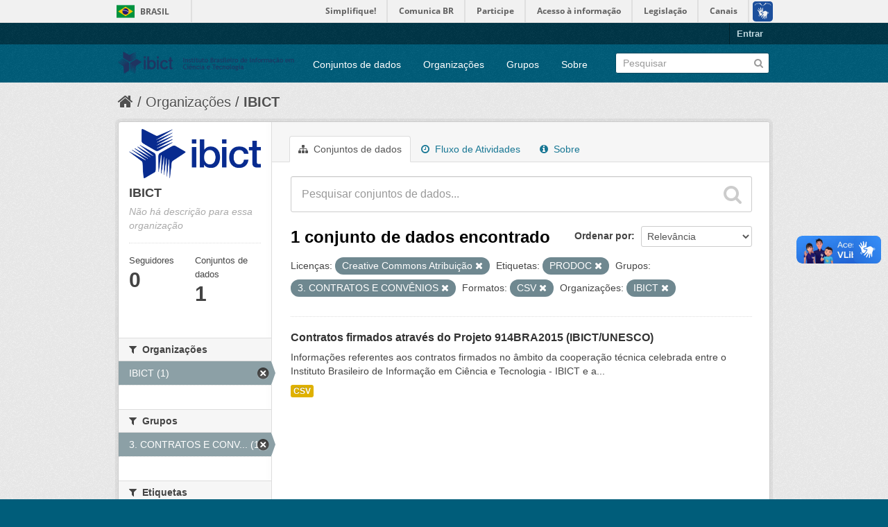

--- FILE ---
content_type: text/html; charset=utf-8
request_url: https://dados.ibict.br/organization/58b041cc-7778-49f5-a759-4b68a4fe40bd?res_format=CSV&license_id=cc-by&amp=&organization=ibict-gov&groups=contra&tags=PRODOC
body_size: 5236
content:
<!DOCTYPE html>
<!--[if IE 7]> <html lang="pt_BR" class="ie ie7"> <![endif]-->
<!--[if IE 8]> <html lang="pt_BR" class="ie ie8"> <![endif]-->
<!--[if IE 9]> <html lang="pt_BR" class="ie9"> <![endif]-->
<!--[if gt IE 8]><!--> <html lang="pt_BR"> <!--<![endif]-->
  <head>
    <!--[if lte ie 8]><script type="text/javascript" src="/fanstatic/vendor/:version:2017-06-19T11:14:42.31/html5.min.js"></script><![endif]-->
<link rel="stylesheet" type="text/css" href="/fanstatic/vendor/:version:2017-06-19T11:14:42.31/select2/select2.css" />
<link rel="stylesheet" type="text/css" href="/fanstatic/css/:version:2017-06-19T11:14:42.29/main.min.css" />
<link rel="stylesheet" type="text/css" href="/fanstatic/vendor/:version:2017-06-19T11:14:42.31/font-awesome/css/font-awesome.min.css" />
<!--[if ie 7]><link rel="stylesheet" type="text/css" href="/fanstatic/vendor/:version:2017-06-19T11:14:42.31/font-awesome/css/font-awesome-ie7.min.css" /><![endif]-->

<script defer="defer" src="//barra.brasil.gov.br/barra.js" type="text/javascript"></script>
    <meta charset="utf-8" />
      <meta name="generator" content="ckan 2.6.2" />
      <meta name="viewport" content="width=device-width, initial-scale=1.0">
    <title>IBICT - Organizações - Dados Abertos do Ibict</title>

    
    
  <link rel="shortcut icon" href="/base/images/ckan.ico" />
    
  <link rel="alternate" type="application/atom+xml" title="Dados Abertos do Ibict - Conjuntos de dados na organização: IBICT" href="/feeds/organization/ibict-gov.atom" />
<link rel="alternate" type="application/atom+xml" title="Dados Abertos do Ibict - Histórico de Revisões" href="/revision/list?days=1&amp;format=atom" />

      
    

    
      
      
    
    
  </head>

  
  <body data-site-root="https://dados.ibict.br/" data-locale-root="https://dados.ibict.br/" >

    
    <div class="hide"><a href="#content">Pular para o conteúdo</a></div>
  

  
    <div id="barra-brasil" style="background:#7F7F7F; height: 20px; padding:0 0 0 10px;display:block;">
        <ul id="menu-barra-temp" style="list-style:none;">
                <li style="display:inline; float:left;padding-right:10px; margin-right:10px; border-right:1px solid #EDEDED"><a href="http://brasil.gov.br" style="font-family:sans,sans-serif; text-decoration:none; color:white;">Portal do Governo Brasileiro</a></li>
                <li><a style="font-family:sans,sans-serif; text-decoration:none; color:white;" href="http://epwg.governoeletronico.gov.br/barra/atualize.html">Atualize sua Barra de Governo</a></li>
        </ul>
</div>


  <header class="account-masthead">
    <div class="container">
      
        
          <nav class="account not-authed">
            <ul class="unstyled">
              
              <li><a href="/user/login">Entrar</a></li>
              
              
            </ul>
          </nav>
        
      
    </div>
  </header>

<header class="navbar navbar-static-top masthead">
  
    
  
  <div class="container">
    <button data-target=".nav-collapse" data-toggle="collapse" class="btn btn-navbar" type="button">
      <span class="icon-bar"></span>
      <span class="icon-bar"></span>
      <span class="icon-bar"></span>
    </button>
    
    <hgroup class="header-image pull-left">

      
        
          <a class="logo" href="/"><img src="/base/images/logo-Ibict.png" alt="Dados Abertos do Ibict" title="Dados Abertos do Ibict" style="width: 260px; margin-top: 4%;" /></a>
        
      

    </hgroup>

    <div class="nav-collapse collapse">

      
        <nav class="section navigation">
          <ul class="nav nav-pills">
            
              <li><a href="/dataset">Conjuntos de dados</a></li><li><a href="/organization">Organizações</a></li><li><a href="/group">Grupos</a></li><li><a href="/about">Sobre</a></li>
            
          </ul>
        </nav>
      

      
        <form class="section site-search simple-input" action="/dataset" method="get">
          <div class="field">
            <label for="field-sitewide-search">Buscar conjunto de dados</label>
            <input id="field-sitewide-search" type="text" name="q" placeholder="Pesquisar" />
            <button class="btn-search" type="submit"><i class="icon-search"></i></button>
          </div>
        </form>
      

    </div>
  </div>
</header>

  
    <div role="main">
      <div id="content" class="container">
        
          
            <div class="flash-messages">
              
                
              
            </div>
          

          
            <div class="toolbar">
              
                
                  <ol class="breadcrumb">
                    
<li class="home"><a href="/"><i class="icon-home"></i><span> Início</span></a></li>
                    
  <li><a href="/organization">Organizações</a></li>
  <li class="active"><a class=" active" href="/organization/ibict-gov">IBICT</a></li>

                  </ol>
                
              
            </div>
          

          <div class="row wrapper">

            
            
            

            
              <div class="primary span9">
                
                
                  <article class="module">
                    
                      <header class="module-content page-header">
                        
                        <ul class="nav nav-tabs">
                          
  <li class="active"><a href="/organization/ibict-gov"><i class="icon-sitemap"></i> Conjuntos de dados</a></li>
  <li><a href="/organization/activity/ibict-gov/0"><i class="icon-time"></i> Fluxo de Atividades</a></li>
  <li><a href="/organization/about/ibict-gov"><i class="icon-info-sign"></i> Sobre</a></li>

                        </ul>
                      </header>
                    
                    <div class="module-content">
                      
                      
    
      
      
      







<form id="organization-datasets-search-form" class="search-form" method="get" data-module="select-switch">

  
    <div class="search-input control-group search-giant">
      <input type="text" class="search" name="q" value="" autocomplete="off" placeholder="Pesquisar conjuntos de dados...">
      
      <button type="submit" value="search">
        <i class="icon-search"></i>
        <span>Enviar</span>
      </button>
      
    </div>
  

  
    <span>
  
  

  
    
      
  <input type="hidden" name="res_format" value="CSV" />

    
  
    
      
  <input type="hidden" name="license_id" value="cc-by" />

    
  
    
      
  <input type="hidden" name="organization" value="ibict-gov" />

    
  
    
      
  <input type="hidden" name="groups" value="contra" />

    
  
    
      
  <input type="hidden" name="tags" value="PRODOC" />

    
  
</span>
  

  
    
      <div class="form-select control-group control-order-by">
        <label for="field-order-by">Ordenar por</label>
        <select id="field-order-by" name="sort">
          
            
              <option value="score desc, metadata_modified desc">Relevância</option>
            
          
            
              <option value="title_string asc">Nome Crescente</option>
            
          
            
              <option value="title_string desc">Nome Descrescente</option>
            
          
            
              <option value="metadata_modified desc">Modificada pela última vez</option>
            
          
            
          
        </select>
        
        <button class="btn js-hide" type="submit">Ir</button>
        
      </div>
    
  

  
    
      <h2>

  
  
  
  

1 conjunto de dados encontrado</h2>
    
  

  
    
      <p class="filter-list">
        
          
          <span class="facet">Licenças:</span>
          
            <span class="filtered pill">Creative Commons Atribuição
              <a href="/organization/ibict-gov?res_format=CSV&amp;amp=&amp;organization=ibict-gov&amp;groups=contra&amp;tags=PRODOC" class="remove" title="Remover"><i class="icon-remove"></i></a>
            </span>
          
        
          
          <span class="facet">Etiquetas:</span>
          
            <span class="filtered pill">PRODOC
              <a href="/organization/ibict-gov?res_format=CSV&amp;license_id=cc-by&amp;amp=&amp;organization=ibict-gov&amp;groups=contra" class="remove" title="Remover"><i class="icon-remove"></i></a>
            </span>
          
        
          
          <span class="facet">Grupos:</span>
          
            <span class="filtered pill">3. CONTRATOS E CONVÊNIOS 
              <a href="/organization/ibict-gov?res_format=CSV&amp;license_id=cc-by&amp;amp=&amp;organization=ibict-gov&amp;tags=PRODOC" class="remove" title="Remover"><i class="icon-remove"></i></a>
            </span>
          
        
          
          <span class="facet">Formatos:</span>
          
            <span class="filtered pill">CSV
              <a href="/organization/ibict-gov?license_id=cc-by&amp;amp=&amp;organization=ibict-gov&amp;groups=contra&amp;tags=PRODOC" class="remove" title="Remover"><i class="icon-remove"></i></a>
            </span>
          
        
          
          <span class="facet">Organizações:</span>
          
            <span class="filtered pill">IBICT
              <a href="/organization/ibict-gov?res_format=CSV&amp;license_id=cc-by&amp;amp=&amp;groups=contra&amp;tags=PRODOC" class="remove" title="Remover"><i class="icon-remove"></i></a>
            </span>
          
        
      </p>     
      <a class="show-filters btn">Filtrar Resultados</a>
    
  

</form>




    
  
    
      

  
    <ul class="dataset-list unstyled">
    	
	      
	        






  <li class="dataset-item">
    
      <div class="dataset-content">
        
          <h3 class="dataset-heading">
            
              
            
            
              <a href="/dataset/contratos-projeto-914bra2015">Contratos firmados através do Projeto 914BRA2015 (IBICT/UNESCO)</a>
            
            
              
              
            
          </h3>
        
        
          
        
        
          
            <div>Informações referentes aos contratos firmados no âmbito da cooperação técnica celebrada entre o Instituto Brasileiro de Informação em Ciência e Tecnologia - IBICT e a...</div>
          
        
      </div>
      
        
          
            <ul class="dataset-resources unstyled">
              
                
                <li>
                  <a href="/dataset/contratos-projeto-914bra2015" class="label" data-format="csv">CSV</a>
                </li>
                
              
            </ul>
          
        
      
    
  </li>

	      
	    
    </ul>
  

    
  
  
    
  

                    </div>
                  </article>
                
              </div>
            

            
              <aside class="secondary span3">
                
                
  




  
  <div class="module module-narrow module-shallow context-info">
    
    <section class="module-content">
      
      
        <div class="image">
          <a href="/organization/ibict-gov">
            <img src="https://dados.ibict.br/uploads/group/2017-07-04-135305.194402IBICT.jpg" width="200" alt="ibict-gov" />
          </a>
        </div>
      
      
      <h1 class="heading">IBICT
        
      </h1>
      
      
      
        <p class="empty">Não há descrição para essa organização</p>
      
      
      
        
        <div class="nums">
          <dl>
            <dt>Seguidores</dt>
            <dd><span>0</span></dd>
          </dl>
          <dl>
            <dt>Conjuntos de dados</dt>
            <dd><span>1</span></dd>
          </dl>
        </div>
        
        
        <div class="follow_button">
          
        </div>
        
      
      
    </section>
  </div>
  
  
  
    

  
  
    
      
      
        <section class="module module-narrow module-shallow">
          
            <h2 class="module-heading">
              <i class="icon-medium icon-filter"></i>
              
              Organizações
            </h2>
          
          
            
            
              <nav>
                <ul class="unstyled nav nav-simple nav-facet">
                  
                    
                    
                    
                    
                      <li class="nav-item active">
                        <a href="/organization/58b041cc-7778-49f5-a759-4b68a4fe40bd?res_format=CSV&amp;license_id=cc-by&amp;amp=&amp;groups=contra&amp;tags=PRODOC" title="">
                          <span>IBICT (1)</span>
                        </a>
                      </li>
                  
                </ul>
              </nav>

              <p class="module-footer">
                
                  
                
              </p>
            
            
          
        </section>
      
    
  

  
    

  
  
    
      
      
        <section class="module module-narrow module-shallow">
          
            <h2 class="module-heading">
              <i class="icon-medium icon-filter"></i>
              
              Grupos
            </h2>
          
          
            
            
              <nav>
                <ul class="unstyled nav nav-simple nav-facet">
                  
                    
                    
                    
                    
                      <li class="nav-item active">
                        <a href="/organization/58b041cc-7778-49f5-a759-4b68a4fe40bd?res_format=CSV&amp;license_id=cc-by&amp;amp=&amp;organization=ibict-gov&amp;tags=PRODOC" title="3. CONTRATOS E CONVÊNIOS ">
                          <span>3. CONTRATOS E CONV... (1)</span>
                        </a>
                      </li>
                  
                </ul>
              </nav>

              <p class="module-footer">
                
                  
                
              </p>
            
            
          
        </section>
      
    
  

  
    

  
  
    
      
      
        <section class="module module-narrow module-shallow">
          
            <h2 class="module-heading">
              <i class="icon-medium icon-filter"></i>
              
              Etiquetas
            </h2>
          
          
            
            
              <nav>
                <ul class="unstyled nav nav-simple nav-facet">
                  
                    
                    
                    
                    
                      <li class="nav-item active">
                        <a href="/organization/58b041cc-7778-49f5-a759-4b68a4fe40bd?res_format=CSV&amp;license_id=cc-by&amp;amp=&amp;organization=ibict-gov&amp;groups=contra" title="">
                          <span>PRODOC (1)</span>
                        </a>
                      </li>
                  
                    
                    
                    
                    
                      <li class="nav-item">
                        <a href="/organization/58b041cc-7778-49f5-a759-4b68a4fe40bd?organization=ibict-gov&amp;tags=PRODOC&amp;groups=contra&amp;tags=UNESCO&amp;res_format=CSV&amp;license_id=cc-by&amp;amp=" title="">
                          <span>UNESCO (1)</span>
                        </a>
                      </li>
                  
                </ul>
              </nav>

              <p class="module-footer">
                
                  
                
              </p>
            
            
          
        </section>
      
    
  

  
    

  
  
    
      
      
        <section class="module module-narrow module-shallow">
          
            <h2 class="module-heading">
              <i class="icon-medium icon-filter"></i>
              
              Formatos
            </h2>
          
          
            
            
              <nav>
                <ul class="unstyled nav nav-simple nav-facet">
                  
                    
                    
                    
                    
                      <li class="nav-item active">
                        <a href="/organization/58b041cc-7778-49f5-a759-4b68a4fe40bd?license_id=cc-by&amp;amp=&amp;organization=ibict-gov&amp;groups=contra&amp;tags=PRODOC" title="">
                          <span>CSV (1)</span>
                        </a>
                      </li>
                  
                </ul>
              </nav>

              <p class="module-footer">
                
                  
                
              </p>
            
            
          
        </section>
      
    
  

  
    

  
  
    
      
      
        <section class="module module-narrow module-shallow">
          
            <h2 class="module-heading">
              <i class="icon-medium icon-filter"></i>
              
              Licenças
            </h2>
          
          
            
            
              <nav>
                <ul class="unstyled nav nav-simple nav-facet">
                  
                    
                    
                    
                    
                      <li class="nav-item active">
                        <a href="/organization/58b041cc-7778-49f5-a759-4b68a4fe40bd?res_format=CSV&amp;amp=&amp;organization=ibict-gov&amp;groups=contra&amp;tags=PRODOC" title="Creative Commons Atribuição">
                          <span>Creative Commons At... (1)</span>
                        </a>
                      </li>
                  
                </ul>
              </nav>

              <p class="module-footer">
                
                  
                
              </p>
            
            
          
        </section>
      
    
  

  


              </aside>
            
          </div>
        
      </div>
    </div>
  
    <footer class="site-footer">
  <div class="container">
    
    <div class="row">
      <div class="span8 footer-links">
        
          <ul class="unstyled">
            
              <li><a href="/about">Sobre Dados Abertos do Ibict</a></li>
            
          </ul>
          <ul class="unstyled">
            
              
              <li><a href="http://docs.ckan.org/en/ckan-2.6.2/api/">API do CKAN</a></li>
              <li><a href="http://www.ckan.org/">Associação CKAN</a></li>
              <li><a href="http://www.opendefinition.org/okd/"><img src="/base/images/od_80x15_blue.png"></a></li>
            
          </ul>
        
      </div>
      <div class="span4 attribution">
        
          <p><strong>Impulsionado por</strong> <a class="hide-text ckan-footer-logo" href="http://ckan.org">CKAN</a></p>
        
        
          

<form class="form-inline form-select lang-select" action="/util/redirect" data-module="select-switch" method="POST">
  <label for="field-lang-select">Idioma</label>
  <select id="field-lang-select" name="url" data-module="autocomplete" data-module-dropdown-class="lang-dropdown" data-module-container-class="lang-container">
    
      <option value="/pt_BR/organization/58b041cc-7778-49f5-a759-4b68a4fe40bd?res_format%3DCSV%26license_id%3Dcc-by%26amp%3D%26organization%3Dibict-gov%26groups%3Dcontra%26tags%3DPRODOC" selected="selected">
        português (Brasil)
      </option>
    
      <option value="/en/organization/58b041cc-7778-49f5-a759-4b68a4fe40bd?res_format%3DCSV%26license_id%3Dcc-by%26amp%3D%26organization%3Dibict-gov%26groups%3Dcontra%26tags%3DPRODOC" >
        English
      </option>
    
      <option value="/ja/organization/58b041cc-7778-49f5-a759-4b68a4fe40bd?res_format%3DCSV%26license_id%3Dcc-by%26amp%3D%26organization%3Dibict-gov%26groups%3Dcontra%26tags%3DPRODOC" >
        日本語
      </option>
    
      <option value="/it/organization/58b041cc-7778-49f5-a759-4b68a4fe40bd?res_format%3DCSV%26license_id%3Dcc-by%26amp%3D%26organization%3Dibict-gov%26groups%3Dcontra%26tags%3DPRODOC" >
        italiano
      </option>
    
      <option value="/cs_CZ/organization/58b041cc-7778-49f5-a759-4b68a4fe40bd?res_format%3DCSV%26license_id%3Dcc-by%26amp%3D%26organization%3Dibict-gov%26groups%3Dcontra%26tags%3DPRODOC" >
        čeština (Česká republika)
      </option>
    
      <option value="/ca/organization/58b041cc-7778-49f5-a759-4b68a4fe40bd?res_format%3DCSV%26license_id%3Dcc-by%26amp%3D%26organization%3Dibict-gov%26groups%3Dcontra%26tags%3DPRODOC" >
        català
      </option>
    
      <option value="/es/organization/58b041cc-7778-49f5-a759-4b68a4fe40bd?res_format%3DCSV%26license_id%3Dcc-by%26amp%3D%26organization%3Dibict-gov%26groups%3Dcontra%26tags%3DPRODOC" >
        español
      </option>
    
      <option value="/fr/organization/58b041cc-7778-49f5-a759-4b68a4fe40bd?res_format%3DCSV%26license_id%3Dcc-by%26amp%3D%26organization%3Dibict-gov%26groups%3Dcontra%26tags%3DPRODOC" >
        français
      </option>
    
      <option value="/el/organization/58b041cc-7778-49f5-a759-4b68a4fe40bd?res_format%3DCSV%26license_id%3Dcc-by%26amp%3D%26organization%3Dibict-gov%26groups%3Dcontra%26tags%3DPRODOC" >
        Ελληνικά
      </option>
    
      <option value="/sv/organization/58b041cc-7778-49f5-a759-4b68a4fe40bd?res_format%3DCSV%26license_id%3Dcc-by%26amp%3D%26organization%3Dibict-gov%26groups%3Dcontra%26tags%3DPRODOC" >
        svenska
      </option>
    
      <option value="/sr/organization/58b041cc-7778-49f5-a759-4b68a4fe40bd?res_format%3DCSV%26license_id%3Dcc-by%26amp%3D%26organization%3Dibict-gov%26groups%3Dcontra%26tags%3DPRODOC" >
        српски
      </option>
    
      <option value="/no/organization/58b041cc-7778-49f5-a759-4b68a4fe40bd?res_format%3DCSV%26license_id%3Dcc-by%26amp%3D%26organization%3Dibict-gov%26groups%3Dcontra%26tags%3DPRODOC" >
        norsk bokmål (Norge)
      </option>
    
      <option value="/sk/organization/58b041cc-7778-49f5-a759-4b68a4fe40bd?res_format%3DCSV%26license_id%3Dcc-by%26amp%3D%26organization%3Dibict-gov%26groups%3Dcontra%26tags%3DPRODOC" >
        slovenčina
      </option>
    
      <option value="/fi/organization/58b041cc-7778-49f5-a759-4b68a4fe40bd?res_format%3DCSV%26license_id%3Dcc-by%26amp%3D%26organization%3Dibict-gov%26groups%3Dcontra%26tags%3DPRODOC" >
        suomi
      </option>
    
      <option value="/ru/organization/58b041cc-7778-49f5-a759-4b68a4fe40bd?res_format%3DCSV%26license_id%3Dcc-by%26amp%3D%26organization%3Dibict-gov%26groups%3Dcontra%26tags%3DPRODOC" >
        русский
      </option>
    
      <option value="/de/organization/58b041cc-7778-49f5-a759-4b68a4fe40bd?res_format%3DCSV%26license_id%3Dcc-by%26amp%3D%26organization%3Dibict-gov%26groups%3Dcontra%26tags%3DPRODOC" >
        Deutsch
      </option>
    
      <option value="/pl/organization/58b041cc-7778-49f5-a759-4b68a4fe40bd?res_format%3DCSV%26license_id%3Dcc-by%26amp%3D%26organization%3Dibict-gov%26groups%3Dcontra%26tags%3DPRODOC" >
        polski
      </option>
    
      <option value="/nl/organization/58b041cc-7778-49f5-a759-4b68a4fe40bd?res_format%3DCSV%26license_id%3Dcc-by%26amp%3D%26organization%3Dibict-gov%26groups%3Dcontra%26tags%3DPRODOC" >
        Nederlands
      </option>
    
      <option value="/bg/organization/58b041cc-7778-49f5-a759-4b68a4fe40bd?res_format%3DCSV%26license_id%3Dcc-by%26amp%3D%26organization%3Dibict-gov%26groups%3Dcontra%26tags%3DPRODOC" >
        български
      </option>
    
      <option value="/ko_KR/organization/58b041cc-7778-49f5-a759-4b68a4fe40bd?res_format%3DCSV%26license_id%3Dcc-by%26amp%3D%26organization%3Dibict-gov%26groups%3Dcontra%26tags%3DPRODOC" >
        한국어 (대한민국)
      </option>
    
      <option value="/hu/organization/58b041cc-7778-49f5-a759-4b68a4fe40bd?res_format%3DCSV%26license_id%3Dcc-by%26amp%3D%26organization%3Dibict-gov%26groups%3Dcontra%26tags%3DPRODOC" >
        magyar
      </option>
    
      <option value="/sl/organization/58b041cc-7778-49f5-a759-4b68a4fe40bd?res_format%3DCSV%26license_id%3Dcc-by%26amp%3D%26organization%3Dibict-gov%26groups%3Dcontra%26tags%3DPRODOC" >
        slovenščina
      </option>
    
      <option value="/lv/organization/58b041cc-7778-49f5-a759-4b68a4fe40bd?res_format%3DCSV%26license_id%3Dcc-by%26amp%3D%26organization%3Dibict-gov%26groups%3Dcontra%26tags%3DPRODOC" >
        latviešu
      </option>
    
      <option value="/he/organization/58b041cc-7778-49f5-a759-4b68a4fe40bd?res_format%3DCSV%26license_id%3Dcc-by%26amp%3D%26organization%3Dibict-gov%26groups%3Dcontra%26tags%3DPRODOC" >
        עברית
      </option>
    
      <option value="/es_AR/organization/58b041cc-7778-49f5-a759-4b68a4fe40bd?res_format%3DCSV%26license_id%3Dcc-by%26amp%3D%26organization%3Dibict-gov%26groups%3Dcontra%26tags%3DPRODOC" >
        español (Argentina)
      </option>
    
      <option value="/ne/organization/58b041cc-7778-49f5-a759-4b68a4fe40bd?res_format%3DCSV%26license_id%3Dcc-by%26amp%3D%26organization%3Dibict-gov%26groups%3Dcontra%26tags%3DPRODOC" >
        नेपाली
      </option>
    
      <option value="/zh_TW/organization/58b041cc-7778-49f5-a759-4b68a4fe40bd?res_format%3DCSV%26license_id%3Dcc-by%26amp%3D%26organization%3Dibict-gov%26groups%3Dcontra%26tags%3DPRODOC" >
        中文 (繁體, 台灣)
      </option>
    
      <option value="/ar/organization/58b041cc-7778-49f5-a759-4b68a4fe40bd?res_format%3DCSV%26license_id%3Dcc-by%26amp%3D%26organization%3Dibict-gov%26groups%3Dcontra%26tags%3DPRODOC" >
        العربية
      </option>
    
      <option value="/da_DK/organization/58b041cc-7778-49f5-a759-4b68a4fe40bd?res_format%3DCSV%26license_id%3Dcc-by%26amp%3D%26organization%3Dibict-gov%26groups%3Dcontra%26tags%3DPRODOC" >
        dansk (Danmark)
      </option>
    
      <option value="/tr/organization/58b041cc-7778-49f5-a759-4b68a4fe40bd?res_format%3DCSV%26license_id%3Dcc-by%26amp%3D%26organization%3Dibict-gov%26groups%3Dcontra%26tags%3DPRODOC" >
        Türkçe
      </option>
    
      <option value="/pt_PT/organization/58b041cc-7778-49f5-a759-4b68a4fe40bd?res_format%3DCSV%26license_id%3Dcc-by%26amp%3D%26organization%3Dibict-gov%26groups%3Dcontra%26tags%3DPRODOC" >
        português (Portugal)
      </option>
    
      <option value="/vi/organization/58b041cc-7778-49f5-a759-4b68a4fe40bd?res_format%3DCSV%26license_id%3Dcc-by%26amp%3D%26organization%3Dibict-gov%26groups%3Dcontra%26tags%3DPRODOC" >
        Tiếng Việt
      </option>
    
      <option value="/uk_UA/organization/58b041cc-7778-49f5-a759-4b68a4fe40bd?res_format%3DCSV%26license_id%3Dcc-by%26amp%3D%26organization%3Dibict-gov%26groups%3Dcontra%26tags%3DPRODOC" >
        українська (Україна)
      </option>
    
      <option value="/is/organization/58b041cc-7778-49f5-a759-4b68a4fe40bd?res_format%3DCSV%26license_id%3Dcc-by%26amp%3D%26organization%3Dibict-gov%26groups%3Dcontra%26tags%3DPRODOC" >
        íslenska
      </option>
    
      <option value="/km/organization/58b041cc-7778-49f5-a759-4b68a4fe40bd?res_format%3DCSV%26license_id%3Dcc-by%26amp%3D%26organization%3Dibict-gov%26groups%3Dcontra%26tags%3DPRODOC" >
        ខ្មែរ
      </option>
    
      <option value="/id/organization/58b041cc-7778-49f5-a759-4b68a4fe40bd?res_format%3DCSV%26license_id%3Dcc-by%26amp%3D%26organization%3Dibict-gov%26groups%3Dcontra%26tags%3DPRODOC" >
        Indonesia
      </option>
    
      <option value="/lt/organization/58b041cc-7778-49f5-a759-4b68a4fe40bd?res_format%3DCSV%26license_id%3Dcc-by%26amp%3D%26organization%3Dibict-gov%26groups%3Dcontra%26tags%3DPRODOC" >
        lietuvių
      </option>
    
      <option value="/tl/organization/58b041cc-7778-49f5-a759-4b68a4fe40bd?res_format%3DCSV%26license_id%3Dcc-by%26amp%3D%26organization%3Dibict-gov%26groups%3Dcontra%26tags%3DPRODOC" >
        Filipino (Pilipinas)
      </option>
    
      <option value="/ro/organization/58b041cc-7778-49f5-a759-4b68a4fe40bd?res_format%3DCSV%26license_id%3Dcc-by%26amp%3D%26organization%3Dibict-gov%26groups%3Dcontra%26tags%3DPRODOC" >
        română
      </option>
    
      <option value="/en_AU/organization/58b041cc-7778-49f5-a759-4b68a4fe40bd?res_format%3DCSV%26license_id%3Dcc-by%26amp%3D%26organization%3Dibict-gov%26groups%3Dcontra%26tags%3DPRODOC" >
        English (Australia)
      </option>
    
      <option value="/mn_MN/organization/58b041cc-7778-49f5-a759-4b68a4fe40bd?res_format%3DCSV%26license_id%3Dcc-by%26amp%3D%26organization%3Dibict-gov%26groups%3Dcontra%26tags%3DPRODOC" >
        монгол (Монгол)
      </option>
    
      <option value="/hr/organization/58b041cc-7778-49f5-a759-4b68a4fe40bd?res_format%3DCSV%26license_id%3Dcc-by%26amp%3D%26organization%3Dibict-gov%26groups%3Dcontra%26tags%3DPRODOC" >
        hrvatski
      </option>
    
      <option value="/sq/organization/58b041cc-7778-49f5-a759-4b68a4fe40bd?res_format%3DCSV%26license_id%3Dcc-by%26amp%3D%26organization%3Dibict-gov%26groups%3Dcontra%26tags%3DPRODOC" >
        shqip
      </option>
    
      <option value="/fa_IR/organization/58b041cc-7778-49f5-a759-4b68a4fe40bd?res_format%3DCSV%26license_id%3Dcc-by%26amp%3D%26organization%3Dibict-gov%26groups%3Dcontra%26tags%3DPRODOC" >
        فارسی (ایران)
      </option>
    
      <option value="/zh_CN/organization/58b041cc-7778-49f5-a759-4b68a4fe40bd?res_format%3DCSV%26license_id%3Dcc-by%26amp%3D%26organization%3Dibict-gov%26groups%3Dcontra%26tags%3DPRODOC" >
        中文 (简体, 中国)
      </option>
    
      <option value="/sr_Latn/organization/58b041cc-7778-49f5-a759-4b68a4fe40bd?res_format%3DCSV%26license_id%3Dcc-by%26amp%3D%26organization%3Dibict-gov%26groups%3Dcontra%26tags%3DPRODOC" >
        srpski (latinica)
      </option>
    
      <option value="/th/organization/58b041cc-7778-49f5-a759-4b68a4fe40bd?res_format%3DCSV%26license_id%3Dcc-by%26amp%3D%26organization%3Dibict-gov%26groups%3Dcontra%26tags%3DPRODOC" >
        ไทย
      </option>
    
  </select>
  <button class="btn js-hide" type="submit">Ir</button>
</form>
        
      </div>
    </div>
    
  </div>

  
    
  
<div id="footer-brasil" style="background: none repeat scroll 0% 0% #0042b1;padding: 1em 0px; max-width: 100%;"></div>
</footer>
  
    
    
    
  
    

      
  <script>document.getElementsByTagName('html')[0].className += ' js';</script>
<script type="text/javascript" src="/fanstatic/vendor/:version:2017-06-19T11:14:42.31/jquery.min.js"></script>
<script type="text/javascript" src="/fanstatic/vendor/:version:2017-06-19T11:14:42.31/:bundle:bootstrap/js/bootstrap.min.js;jed.min.js;moment-with-locales.js;select2/select2.min.js"></script>
<script type="text/javascript" src="/fanstatic/base/:version:2017-06-19T11:14:42.31/:bundle:plugins/jquery.inherit.min.js;plugins/jquery.proxy-all.min.js;plugins/jquery.url-helpers.min.js;plugins/jquery.date-helpers.min.js;plugins/jquery.slug.min.js;plugins/jquery.slug-preview.min.js;plugins/jquery.truncator.min.js;plugins/jquery.masonry.min.js;plugins/jquery.form-warning.min.js;sandbox.min.js;module.min.js;pubsub.min.js;client.min.js;notify.min.js;i18n.min.js;main.min.js;modules/select-switch.min.js;modules/slug-preview.min.js;modules/basic-form.min.js;modules/confirm-action.min.js;modules/api-info.min.js;modules/autocomplete.min.js;modules/custom-fields.min.js;modules/data-viewer.min.js;modules/table-selectable-rows.min.js;modules/resource-form.min.js;modules/resource-upload-field.min.js;modules/resource-reorder.min.js;modules/resource-view-reorder.min.js;modules/follow.min.js;modules/activity-stream.min.js;modules/dashboard.min.js;modules/resource-view-embed.min.js;view-filters.min.js;modules/resource-view-filters-form.min.js;modules/resource-view-filters.min.js;modules/table-toggle-more.min.js;modules/dataset-visibility.min.js;modules/media-grid.min.js;modules/image-upload.min.js"></script></body>
</html>